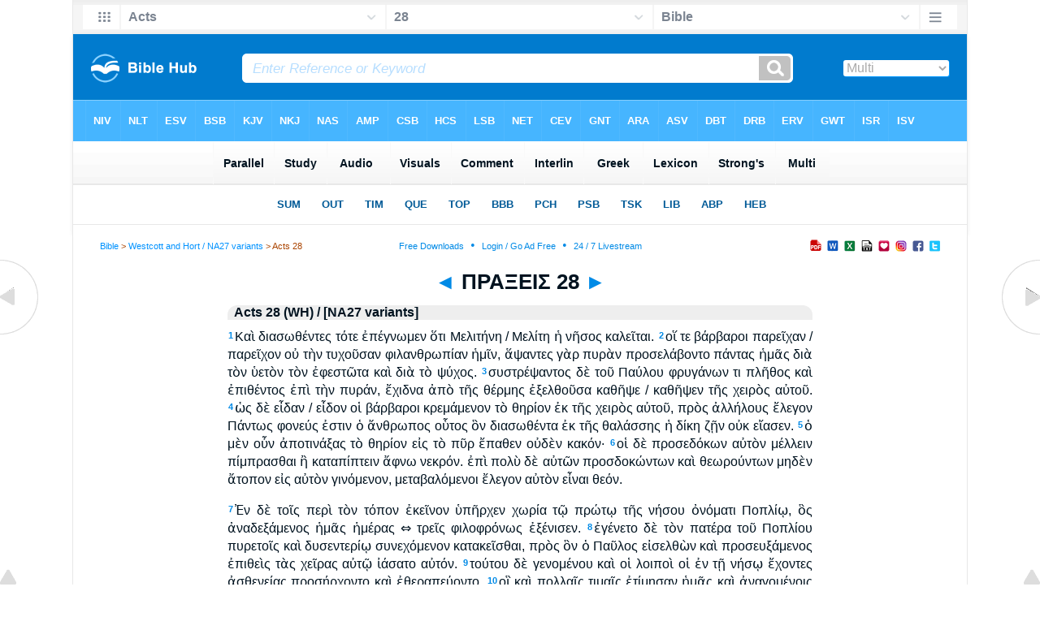

--- FILE ---
content_type: text/html
request_url: https://biblehub.com/whnac/acts/28.htm
body_size: 4881
content:

<!DOCTYPE html PUBLIC "-//W3C//DTD XHTML 1.0 Transitional//EN" "//www.w3.org/TR/xhtml1/DTD/xhtml1-transitional.dtd"><html xmlns="//www.w3.org/1999/xhtml"><head><meta http-equiv="Content-Type" content="text/html; charset=utf-8" /><meta name="viewport" content="width=device-width; initial-scale=1.0;"/><title>ΠΡΑΞΕΙΣ 28 Westcott and Hort / NA27 variants</title><link rel="canonical" href="https://biblehub.com/whvar/acts/28.htm" /><link href='//fonts.googleapis.com/css?family=Cardo&subset=greek-ext' rel='stylesheet' type='text/css'><link rel="stylesheet" href="/5001.css" type="text/css" media="Screen" /><link rel="stylesheet" href="../spec.css" type="text/css" media="Screen" /><link media="handheld, only screen and (max-width: 4800px), only screen and (max-device-width: 4800px)" href="/4801.css" type="text/css" rel="stylesheet" /><link media="handheld, only screen and (max-width: 1550px), only screen and (max-device-width: 1550px)" href="/1551.css" type="text/css" rel="stylesheet" /><link media="handheld, only screen and (max-width: 1250px), only screen and (max-device-width: 1250px)" href="/1251.css" type="text/css" rel="stylesheet" /><link media="handheld, only screen and (max-width: 1050px), only screen and (max-device-width: 1050px)" href="/1051.css" type="text/css" rel="stylesheet" /><link media="handheld, only screen and (max-width: 900px), only screen and (max-device-width: 900px)" href="/901.css" type="text/css" rel="stylesheet" /><link media="handheld, only screen and (max-width: 800px), only screen and (max-device-width: 800px)" href="/801.css" type="text/css" rel="stylesheet" /><link media="handheld, only screen and (max-width: 575px), only screen and (max-device-width: 575px)" href="/501.css" type="text/css" rel="stylesheet" /><link media="handheld, only screen and (max-height: 450px), only screen and (max-device-height: 450px)" href="/h451.css" type="text/css" rel="stylesheet" /><link rel="stylesheet" href="/print.css" type="text/css" media="Print" /><link rel="stylesheet" href="/5001.css" type="text/css" media="Screen" /><link rel="stylesheet" href="../spec.css" type="text/css" media="Screen" /><link media="handheld, only screen and (max-width: 4800px), only screen and (max-device-width: 4800px)" href="/4801.css" type="text/css" rel="stylesheet" /><link media="handheld, only screen and (max-width: 1550px), only screen and (max-device-width: 1550px)" href="/1551.css" type="text/css" rel="stylesheet" /><link media="handheld, only screen and (max-width: 1250px), only screen and (max-device-width: 1250px)" href="/1251.css" type="text/css" rel="stylesheet" /><link media="handheld, only screen and (max-width: 1050px), only screen and (max-device-width: 1050px)" href="/1051.css" type="text/css" rel="stylesheet" /><link media="handheld, only screen and (max-width: 900px), only screen and (max-device-width: 900px)" href="/901.css" type="text/css" rel="stylesheet" /><link media="handheld, only screen and (max-width: 800px), only screen and (max-device-width: 800px)" href="/801.css" type="text/css" rel="stylesheet" /><link media="handheld, only screen and (max-width: 575px), only screen and (max-device-width: 575px)" href="/501.css" type="text/css" rel="stylesheet" /><link media="handheld, only screen and (max-height: 450px), only screen and (max-device-height: 450px)" href="/h451.css" type="text/css" rel="stylesheet" /><link rel="stylesheet" href="/print.css" type="text/css" media="Print" /></head><body><div id="fx"><table width="100%" border="0" cellspacing="0" cellpadding="0" id="fx2"><tr><td><iframe width="100%" height="30" scrolling="no" src="../cmenus/acts/28.htm" align="left" frameborder="0"></iframe></td></tr></table></div><div id="blnk"></div><div align="center"><table width="100%" border="0" cellspacing="0" cellpadding="0" class="maintable"><tr><td><div id="fx5"><table width="100%" border="0" cellspacing="0" cellpadding="0" id="fx6"><tr><td><iframe width="100%" height="245" scrolling="no" src="//biblehu.com/bmgrkheb/acts/28-1.htm" frameborder="0"></iframe></td></tr></table></div></td></tr></table></div><div align="center"><table width="100%" border="0" cellspacing="0" cellpadding="0" class="maintable3"><tr><td><table width="100%" border="0" cellspacing="0" cellpadding="0" align="center" id="announce"><tr><td><div id="l1"><div id="breadcrumbs"><a href="/">Bible</a> > <a href="../">Westcott and Hort / NA27 variants</a> > Acts 28</div><div id="anc"><iframe src="/anc.htm" width="100%" height="27" scrolling="no" frameborder="0"></iframe></div><div id="anc2"><table width="100%" border="0" cellspacing="0" cellpadding="0" align="center"><tr><td><iframe src="/anc2.htm" width="100%" height="27" scrolling="no" frameborder="0"></iframe></td></tr></table></div></div></td></tr></table><div id="movebox2"><table border="0" align="center" cellpadding="0" cellspacing="0"><tr><td><div id="topheading"><a href="../acts/27.htm" title="Acts 27">&#9668;</a> ΠΡΑΞΕΙΣ 28 <a href="../romans/1.htm" title="Romans 1">&#9658;</a></div></td></tr></table></div><div align="center" class="maintable2"><table border="0" cellspacing="0" cellpadding="0" align="center"><tr><td><div id="leftbox"><div class="padleft"><div class="vheading">Acts 28 (WH) / [NA27 variants]</div><div class="chap"><span class="reftext"><a href="/texts/acts/28-1.htm"><b>1</b></a></span><span class="greek">Καὶ διασωθέντες τότε ἐπέγνωμεν ὅτι Μελιτήνη / Μελίτη ἡ νῆσος καλεῖται.</span>
<span class="reftext"><a href="/texts/acts/28-2.htm"><b>2</b></a></span><span class="greek">οἵ τε βάρβαροι παρεῖχαν / παρεῖχον οὐ τὴν τυχοῦσαν φιλανθρωπίαν ἡμῖν, ἅψαντες γὰρ πυρὰν προσελάβοντο πάντας ἡμᾶς διὰ τὸν ὑετὸν τὸν ἐφεστῶτα καὶ διὰ τὸ ψύχος.</span>
<span class="reftext"><a href="/texts/acts/28-3.htm"><b>3</b></a></span><span class="greek">συστρέψαντος δὲ τοῦ Παύλου φρυγάνων τι πλῆθος καὶ ἐπιθέντος ἐπὶ τὴν πυράν, ἔχιδνα ἀπὸ τῆς θέρμης ἐξελθοῦσα καθῆψε / καθῆψεν τῆς χειρὸς αὐτοῦ.</span>
<span class="reftext"><a href="/texts/acts/28-4.htm"><b>4</b></a></span><span class="greek">ὡς δὲ εἶδαν / εἶδον οἱ βάρβαροι κρεμάμενον τὸ θηρίον ἐκ τῆς χειρὸς αὐτοῦ, πρὸς ἀλλήλους ἔλεγον Πάντως φονεύς ἐστιν ὁ ἄνθρωπος οὗτος ὃν διασωθέντα ἐκ τῆς θαλάσσης ἡ δίκη ζῇν οὐκ εἴασεν.</span>
<span class="reftext"><a href="/texts/acts/28-5.htm"><b>5</b></a></span><span class="greek">ὁ μὲν οὖν ἀποτινάξας τὸ θηρίον εἰς τὸ πῦρ ἔπαθεν οὐδὲν κακόν·</span>
<span class="reftext"><a href="/texts/acts/28-6.htm"><b>6</b></a></span><span class="greek">οἱ δὲ προσεδόκων αὐτὸν μέλλειν πίμπρασθαι ἢ καταπίπτειν ἄφνω νεκρόν. ἐπὶ πολὺ δὲ αὐτῶν προσδοκώντων καὶ θεωρούντων μηδὲν ἄτοπον εἰς αὐτὸν γινόμενον, μεταβαλόμενοι ἔλεγον αὐτὸν εἶναι θεόν.</span><p>
<span class="reftext"><a href="/texts/acts/28-7.htm"><b>7</b></a></span><span class="greek">Ἐν δὲ τοῖς περὶ τὸν τόπον ἐκεῖνον ὑπῆρχεν χωρία τῷ πρώτῳ τῆς νήσου ὀνόματι Ποπλίῳ, ὃς ἀναδεξάμενος ἡμᾶς ἡμέρας ⇔ τρεῖς φιλοφρόνως ἐξένισεν.</span>
<span class="reftext"><a href="/texts/acts/28-8.htm"><b>8</b></a></span><span class="greek">ἐγένετο δὲ τὸν πατέρα τοῦ Ποπλίου πυρετοῖς καὶ δυσεντερίῳ συνεχόμενον κατακεῖσθαι, πρὸς ὃν ὁ Παῦλος εἰσελθὼν καὶ προσευξάμενος ἐπιθεὶς τὰς χεῖρας αὐτῷ ἰάσατο αὐτόν.</span>
<span class="reftext"><a href="/texts/acts/28-9.htm"><b>9</b></a></span><span class="greek">τούτου δὲ γενομένου καὶ οἱ λοιποὶ οἱ ἐν τῇ νήσῳ ἔχοντες ἀσθενείας προσήρχοντο καὶ ἐθεραπεύοντο,</span>
<span class="reftext"><a href="/texts/acts/28-10.htm"><b>10</b></a></span><span class="greek">οἳ καὶ πολλαῖς τιμαῖς ἐτίμησαν ἡμᾶς καὶ ἀναγομένοις ἐπέθεντο τὰ πρὸς τὰς χρείας.</span><p>
<span class="reftext"><a href="/texts/acts/28-11.htm"><b>11</b></a></span><span class="greek">Μετὰ δὲ τρεῖς μῆνας ἀνήχθημεν ἐν πλοίῳ παρακεχειμακότι ἐν τῇ νήσῳ Ἀλεξανδρινῷ, παρασήμῳ Διοσκούροις.</span>
<span class="reftext"><a href="/texts/acts/28-12.htm"><b>12</b></a></span><span class="greek">καὶ καταχθέντες εἰς Συρακούσας ἐπεμείναμεν ἡμέρας τρεῖς,</span>
<span class="reftext"><a href="/texts/acts/28-13.htm"><b>13</b></a></span><span class="greek">ὅθεν περιελόντες κατηντήσαμεν εἰς Ῥήγιον. καὶ μετὰ μίαν ἡμέραν ἐπιγενομένου νότου δευτεραῖοι ἤλθομεν εἰς Ποτιόλους,</span>
<span class="reftext"><a href="/texts/acts/28-14.htm"><b>14</b></a></span><span class="greek">οὗ εὑρόντες ἀδελφοὺς παρεκλήθημεν παρ' αὐτοῖς ἐπιμεῖναι ἡμέρας ἑπτά· καὶ οὕτως εἰς τὴν Ῥώμην ἤλθαμεν.</span>
<span class="reftext"><a href="/texts/acts/28-15.htm"><b>15</b></a></span><span class="greek">κἀκεῖθεν οἱ ἀδελφοὶ ἀκούσαντες τὰ περὶ ἡμῶν ἦλθαν εἰς ἀπάντησιν ἡμῖν ἄχρι Ἀππίου Φόρου καὶ Τριῶν Ταβερνῶν, οὓς ἰδὼν ὁ Παῦλος εὐχαριστήσας τῷ θεῷ ἔλαβε θάρσος.</span><p>
<span class="reftext"><a href="/texts/acts/28-16.htm"><b>16</b></a></span><span class="greek">Ὅτε δὲ εἰσήλθαμεν / εἰσήλθομεν εἰς Ῥώμην, ἐπετράπη τῷ Παύλῳ μένειν καθ' ἑαυτὸν σὺν τῷ φυλάσσοντι αὐτὸν στρατιώτῃ.</span><p>
<span class="reftext"><a href="/texts/acts/28-17.htm"><b>17</b></a></span><span class="greek">Ἐγένετο δὲ μετὰ ἡμέρας τρεῖς συνκαλέσασθαι αὐτὸν τοὺς ὄντας τῶν Ἰουδαίων πρώτους· συνελθόντων δὲ αὐτῶν ἔλεγεν πρὸς αὐτούς Ἐγώ, ἄνδρες ἀδελφοί, οὐδὲν ἐναντίον ποιήσας τῷ λαῷ ἢ τοῖς ἔθεσι τοῖς πατρῴοις δέσμιος ἐξ Ἰεροσολύμων παρεδόθην εἰς τὰς χεῖρας τῶν Ῥωμαίων,</span>
<span class="reftext"><a href="/texts/acts/28-18.htm"><b>18</b></a></span><span class="greek">οἵτινες ἀνακρίναντές με ἐβούλοντο ἀπολῦσαι διὰ τὸ μηδεμίαν αἰτίαν θανάτου ὑπάρχειν ἐν ἐμοί·</span>
<span class="reftext"><a href="/texts/acts/28-19.htm"><b>19</b></a></span><span class="greek">ἀντιλεγόντων δὲ τῶν Ἰουδαίων ἠναγκάσθην ἐπικαλέσασθαι Καίσαρα, οὐχ ὡς τοῦ ἔθνους μου ἔχων τι κατηγορεῖν.</span>
<span class="reftext"><a href="/texts/acts/28-20.htm"><b>20</b></a></span><span class="greek">διὰ ταύτην οὖν τὴν αἰτίαν παρεκάλεσα ὑμᾶς ἰδεῖν καὶ προσλαλῆσαι, εἵνεκεν / ἕνεκεν γὰρ τῆς ἐλπίδος τοῦ Ἰσραὴλ τὴν ἅλυσιν ταύτην περίκειμαι.</span>
<span class="reftext"><a href="/texts/acts/28-21.htm"><b>21</b></a></span><span class="greek">οἱ δὲ πρὸς αὐτὸν εἶπαν Ἡμεῖς οὔτε γράμματα περὶ σοῦ ἐδεξάμεθα ἀπὸ τῆς Ἰουδαίας, οὔτε παραγενόμενός τις τῶν ἀδελφῶν ἀπήγγειλεν ἢ ἐλάλησέν τι περὶ σοῦ πονηρόν.</span>
<span class="reftext"><a href="/texts/acts/28-22.htm"><b>22</b></a></span><span class="greek">ἀξιοῦμεν δὲ παρὰ σοῦ ἀκοῦσαι ἃ φρονεῖς, περὶ μὲν γὰρ τῆς αἱρέσεως ταύτης γνωστὸν ἡμῖν ἐστὶν ὅτι πανταχοῦ ἀντιλέγεται.</span><p>
<span class="reftext"><a href="/texts/acts/28-23.htm"><b>23</b></a></span><span class="greek">Ταξάμενοι δὲ αὐτῷ ἡμέραν ἦλθαν / ἦλθον πρὸς αὐτὸν εἰς τὴν ξενίαν πλείονες, οἷς ἐξετίθετο διαμαρτυρόμενος τὴν βασιλείαν τοῦ θεοῦ πείθων τε αὐτοὺς περὶ τοῦ Ἰησοῦ ἀπό τε τοῦ νόμου Μωυσέως καὶ τῶν προφητῶν ἀπὸ πρωὶ ἕως ἑσπέρας.</span>
<span class="reftext"><a href="/texts/acts/28-24.htm"><b>24</b></a></span><span class="greek">Καὶ οἱ μὲν ἐπείθοντο τοῖς λεγομένοις οἱ δὲ ἠπίστουν,</span>
<span class="reftext"><a href="/texts/acts/28-25.htm"><b>25</b></a></span><span class="greek">ἀσύμφωνοι δὲ ὄντες πρὸς ἀλλήλους ἀπελύοντο, εἰπόντος τοῦ Παύλου ῥῆμα ἓν ὅτι Καλῶς τὸ πνεῦμα τὸ ἅγιον ἐλάλησεν διὰ Ἠσαίου τοῦ προφήτου πρὸς τοὺς πατέρας ὑμῶν</span>
<span class="reftext"><a href="/texts/acts/28-26.htm"><b>26</b></a></span><span class="greek">λέγων Πορεύθητι πρὸς τὸν λαὸν τοῦτον καὶ εἰπόν Ἀκοῇ ἀκούσετε καὶ οὐ μὴ συνῆτε, καὶ βλέποντες βλέψετε καὶ οὐ μὴ ἴδητε·</span>
<span class="reftext"><a href="/texts/acts/28-27.htm"><b>27</b></a></span><span class="greek">ἐπαχύνθη γὰρ ἡ καρδία τοῦ λαοῦ τούτου, καὶ τοῖς ὠσὶν βαρέως ἤκουσαν, καὶ τοὺς ὀφθαλμοὺς αὐτῶν ἐκάμμυσαν· μή ͜ ποτε ἴδωσιν τοῖς ὀφθαλμοῖς καὶ τοῖς ὠσὶν ἀκούσωσιν καὶ τῇ καρδίᾳ συνῶσιν καὶ ἐπιστρέψωσιν, καὶ ἰάσομαι αὐτούς.</span>
<span class="reftext"><a href="/texts/acts/28-28.htm"><b>28</b></a></span><span class="greek">γνωστὸν οὖν ὑμῖν ⇔ ἔστω ὅτι τοῖς ἔθνεσιν ἀπεστάλη τοῦτο τὸ σωτήριον τοῦ θεοῦ· αὐτοὶ καὶ ἀκούσονται.</span><p>
<span class="reftext"><a href="/texts/acts/28-29.htm"><b>29</b></a></span><span class="greek"></span>
<span class="reftext"><a href="/texts/acts/28-30.htm"><b>30</b></a></span><span class="greek">Ἐνέμεινεν δὲ διετίαν ὅλην ἐν ἰδίῳ μισθώματι, καὶ ἀπεδέχετο πάντας τοὺς εἰσπορευομένους πρὸς αὐτόν,</span>
<span class="reftext"><a href="/texts/acts/28-31.htm"><b>31</b></a></span><span class="greek">κηρύσσων τὴν βασιλείαν τοῦ θεοῦ καὶ διδάσκων τὰ περὶ τοῦ κυρίου Ἰησοῦ Χριστοῦ μετὰ πάσης παρρησίας ἀκωλύτως.</span></div></div><div id="botbox"><div class="padbot"><div align="center">Brooke Foss Westcott and Fenton John Anthony Hort, <i>The New Testament in the Original Greek, vol. 1: Text; vol. 2: Introduction [and] Appendix</i> (Cambridge: Macmillan, 1881).<br><br>[Variants]: <i>Nestle-Aland Novum Testamentum Graece. 27th ed.</i> Stuttgart: (Deutsche Bibelgesellschaft, 1993).<span class="p"><br /><br /></span><a href="//biblehub.com">Bible Hub</a></div></div></div></div></td></tr></table></div><div id="left"><a href="../acts/27.htm" onmouseover='lft.src="/leftgif.png"' onmouseout='lft.src="/left.png"' title="Acts 27"><img src="/left.png" name="lft" border="0" alt="Acts 27" /></a></div><div id="right"><a href="../romans/1.htm" onmouseover='rght.src="/rightgif.png"' onmouseout='rght.src="/right.png"' title="Romans 1"><img src="/right.png" name="rght" border="0" alt="Romans 1" /></a></div><div id="botleft"><a href="#" onmouseover='botleft.src="/botleftgif.png"' onmouseout='botleft.src="/botleft.png"' title="Top of Page"><img src="/botleft.png" name="botleft" border="0" alt="Top of Page" /></a></div><div id="botright"><a href="#" onmouseover='botright.src="/botrightgif.png"' onmouseout='botright.src="/botright.png"' title="Top of Page"><img src="/botright.png" name="botright" border="0" alt="Top of Page" /></a></div><div id="rightbox"><div class="padright"><div id="pic"><iframe width="100%" height="860" scrolling="no" src="//biblescan.com/mp/acts/28-1.htm" frameborder="0"></iframe></div></div></div><div id="rightbox4"><div class="padright2"><div id="spons1"><table width="100%" border="0" cellspacing="0" cellpadding="0"><tr><td class="sp1"><iframe width="122" height="860" scrolling="no" src="../sidemenu.htm" frameborder="0"></iframe></td></tr></table></div></div></div><div id="bot"><iframe width="100%" height="1500" scrolling="no" src="/botmenubhchap.htm" frameborder="0"></iframe></div></td></tr></table></body></html>

--- FILE ---
content_type: text/html
request_url: https://biblehub.com/whnac/cmenus/acts/28.htm
body_size: 1242
content:
<!DOCTYPE html PUBLIC "-//W3C//DTD XHTML 1.0 Transitional//EN" "http://www.w3.org/TR/xhtml1/DTD/xhtml1-transitional.dtd"><html xmlns="http://www.w3.org/1999/xhtml"><head><meta http-equiv="Content-Type" content="text/html; charset=utf-8" /><meta name="viewport" content="width=device-width; initial-scale=1.0; maximum-scale=1.0; user-scalable=0;"/><title>Acts 28 Menus</title><link rel="stylesheet" href="/c33.css" type="text/css" media="Screen" /><script language="JavaScript">
<!--
function MM_jumpMenu(targ,selObj,restore){ //v3.0
  eval(targ+".location='"+selObj.options[selObj.selectedIndex].value+"'"); if (restore) selObj.selectedIndex=0; }
//-->
</script></head><BODY onLoad="document.select2.reset();"><table width="100%" border="0" cellspacing="0" cellpadding="0"><tr><td><td class="mwid"><table width="100%" border="0" cellspacing="0" cellpadding="0"><tr><td class="ic"><a href="../acts.htm" class="ic" title="Verse Chooser" target="_top"><img src="/grid2.png" height="28px" width="45px" border="0"></a></td><td class="tb1"><select name="select1" class="drop" onChange="MM_jumpMenu('top',this,0)"><option value="../../matthew/1.htm">Matthew</option><option value="../../mark/1.htm">Mark</option><option value="../../luke/1.htm">Luke</option><option value="../../john/1.htm">John</option><option value="../../acts/28.htm" selected>Acts</option><option value="../../romans/1.htm">Romans</option><option value="../../1_corinthians/1.htm">1 Corinthians</option><option value="../../2_corinthians/1.htm">2 Corinthians</option><option value="../../galatians/1.htm">Galatians</option><option value="../../ephesians/1.htm">Ephesians</option><option value="../../philippians/1.htm">Philippians</option><option value="../../colossians/1.htm">Colossians</option><option value="../../1_thessalonians/1.htm">1 Thessalonians</option><option value="../../2_thessalonians/1.htm">2 Thessalonians</option><option value="../../1_timothy/1.htm">1 Timothy</option><option value="../../2_timothy/1.htm">2 Timothy</option><option value="../../titus/1.htm">Titus</option><option value="../../philemon/1.htm">Philemon</option><option value="../../hebrews/1.htm">Hebrews</option><option value="../../james/1.htm">James</option><option value="../../1_peter/1.htm">1 Peter</option><option value="../../2_peter/1.htm">2 Peter</option><option value="../../1_john/1.htm">1 John</option><option value="../../2_john/1.htm">2 John</option><option value="../../3_john/1.htm">3 John</option><option value="../../jude/1.htm">Jude</option><option value="../../revelation/1.htm">Revelation</option></select></td><td class="tb2"><select name="select2" class="drop2" onChange="MM_jumpMenu('top',this,0)"><option value="../../acts/1.htm">Acts 1</option><option value="../../acts/2.htm">Acts 2</option><option value="../../acts/3.htm">Acts 3</option><option value="../../acts/4.htm">Acts 4</option><option value="../../acts/5.htm">Acts 5</option><option value="../../acts/6.htm">Acts 6</option><option value="../../acts/7.htm">Acts 7</option><option value="../../acts/8.htm">Acts 8</option><option value="../../acts/9.htm">Acts 9</option><option value="../../acts/10.htm">Acts 10</option><option value="../../acts/11.htm">Acts 11</option><option value="../../acts/12.htm">Acts 12</option><option value="../../acts/13.htm">Acts 13</option><option value="../../acts/14.htm">Acts 14</option><option value="../../acts/15.htm">Acts 15</option><option value="../../acts/16.htm">Acts 16</option><option value="../../acts/17.htm">Acts 17</option><option value="../../acts/18.htm">Acts 18</option><option value="../../acts/19.htm">Acts 19</option><option value="../../acts/20.htm">Acts 20</option><option value="../../acts/21.htm">Acts 21</option><option value="../../acts/22.htm">Acts 22</option><option value="../../acts/23.htm">Acts 23</option><option value="../../acts/24.htm">Acts 24</option><option value="../../acts/25.htm">Acts 25</option><option value="../../acts/26.htm">Acts 26</option><option value="../../acts/27.htm">Acts 27</option><option value="../../acts/28.htm" selected>28</option></select></td><td class="tb3"><iframe src="/b/acts/28-1.htm" width="100%" height="30" scrolling=no frameborder="0" cellpadding=0></iframe></td><td class="ic"><a href="/bibles/acts/28-1.htm" class="ic" title="Version Chooser" target="_top"><img src="/hb2.png" height="28px" width="45px" border="0"></a></td></tr><tr><td height="1"><img src="/clr.gif" height="1" width="20"></td><td height="1"><img src="/clr.gif" height="1" width="70"></td><td height="1"><img src="/clr.gif" height="1" width="70"></td><td height="1"><img src="/clr.gif" height="1" width="70"></td><td height="1"><img src="/clr.gif" height="1" width="20"></td></tr></table></body></td><td></td></tr></table></html>

--- FILE ---
content_type: text/html
request_url: https://biblehu.com/bmgrkheb/acts/28-1.htm
body_size: 566
content:
<html><head><title>Acts 28:1 Menu</title><script type="text/javascript">
if (screen.width < 801) {window.location = "//biblemenus.com/topmenugrkheb/27901.htm";}
</script><style type="text/css">body {background-color: #F0F9FF; margin-left: 0px; margin-top: 0px; border-top: 0px; margin-right: 0px; margin-bottom: 0px;}</style><table width="100%" border="0" cellspacing="0" cellpadding="0" align="center"><tr><td><iframe src="//biblemenus.com/topmaingrkheb/27901.htm" width="100%" height="245" scrolling="no" frameborder="0"></iframe></td></tr></table></body></html>

--- FILE ---
content_type: text/html
request_url: https://biblescan.com/mp/acts/28-1.htm
body_size: 1382
content:
<html><head><title>Bible Verse Illustrations for Acts 28:1</title><meta http-equiv="Content-Type" content="text/html; charset=iso-8859-1"></head><link rel="stylesheet" type="text/css" href="/stylesidepanel2.css"><body vlink="#0092F2" alink="#0092F2"><style>A:link {text-decoration:underline; color:#0092F2; } A:visited {text-decoration:underline; color:#0092F2; } A:hover {text-decoration:underline; color:99D6FF}</style><div align="center"><span class="leftslide"><a href="//bibleatlas.org/malta.htm" target="_top"><img src="/thumbatlas/malta.jpg" title="Atlas with Encyclopedia" width="120" height="120" border="1"><br>Malta</a><br><br><a href="//bibleatlas.org/regional/malta.htm" target="_top"><img src="/thumbregions/malta.jpg" title="Regional View" width="120" height="120" border="1"><br>Malta and Region</a><br><br><a href="//bibleencyclopedia.com/goodsalt/Acts_28_Paul_and_the_Viper.htm" target="_top"><img src="/gsmedium/stdas0342.jpg" title="Illustration and Scripture" width="120" border="1"><br>Paul and the Viper</a><br><br><a href="//bibleencyclopedia.com/pictures/Acts_28_Paul_with_snake.htm" target="_top"><img src="/thumbpictures/Paul_w_Snake_1178.jpg" title="Illustration and Scripture" width="120" border="1"><br>Paul with snake </a><br /><iframe src="/biblehubnet.htm" width="122" height="820" scrolling="no" frameborder="0"></iframe></span></div></body></html>

--- FILE ---
content_type: text/html
request_url: https://biblehub.com/whnac/sidemenu.htm
body_size: 1086
content:
<html><head><meta http-equiv="Content-Type" content="text/html; charset=utf-8"><title>Book Menu Page</title>
<style type="text/css">
<!--
.style1 {font-family: Arial, Helvetica, sans-serif; font-size:12px; font-weight: 700; line-height:20px}
.style4 {font-size: 14px; line-height: 15px; font-family: Arial, Helvetica, sans-serif;}
body {
	background-color: #e8f5ff;
}
-->
</style>
</head><BODY STYLE="margin-top:0px; margin-right:0px; margin-left:0px; margin-bottom:0px;" leftmargin="0" topmargin="0" marginwidth="0" marginheight="0">

  <style>
A:link {text-decoration:none; color:0092f2; } A:visited {text-decoration:none; color:#0092f2; } A:hover {text-decoration:none; color:BBE0FF}
</style>
<table width="120" border="0" cellpadding="1" cellspacing="0" bordercolor="#0099FF" align="center">
  <tr>
    <td height="110" bgcolor="#0099FF"><table width="100%" border="0" cellspacing="0" cellpadding="5">
      <tr>
        <td valign="top" bordercolor="0" bgcolor="#F4FCFF"><div align="left">
          <p align="center" class="reftext"><a href="/addfonts.htm" target="_top"><span class="style9"><br>
            Greek and<br>

            Hebrew Fonts<br>
            <img src="/fonts2.gif" width="81" height="51" border="0"><br>
            </span></a><br>
          </p>

        
        </div></td>
      </tr>
    </table></td></tr></table>
<br>
<table width="100%" border="0" cellpadding="1" cellspacing="0" bgcolor="#0099FF">
  <tr>
    <td><table width="100%" border="0" cellspacing="0" cellpadding="7">
      <tr>
        <td bgcolor="#F4FCFF"><span class="style1">
        
        
<a href="matthew/1.htm" target="_top" title="Matthew">Matthew</a><br>
<a href="mark/1.htm" target="_top" title="Mark">Mark</a><br>
<a href="luke/1.htm" target="_top" title="Luke">Luke</a><br>
<a href="john/1.htm" target="_top" title="John">John</a><br>
<a href="acts/1.htm" target="_top" title="Acts">Acts</a><br>
<a href="romans/1.htm" target="_top" title="Romans">Romans</a><br>
<a href="1_corinthians/1.htm" target="_top" title="1 Corinthians">1 Corinthians</a><br>
<a href="2_corinthians/1.htm" target="_top" title="2 Corinthians">2 Corinthians</a><br>
<a href="galatians/1.htm" target="_top" title="Galatians">Galatians</a><br>
<a href="ephesians/1.htm" target="_top" title="Ephesians">Ephesians</a><br>
<a href="philippians/1.htm" target="_top" title="Philippians">Philippians</a><br>
<a href="colossians/1.htm" target="_top" title="Colossians">Colossians</a><br>
<a href="1_thessalonians/1.htm" target="_top" title="1 Thessalonians">1 Thessalonians</a><br>
<a href="2_thessalonians/1.htm" target="_top" title="2 Thessalonians">2 Thessalonians</a><br>
<a href="1_timothy/1.htm" target="_top" title="1 Timothy">1 Timothy</a><br>
<a href="2_timothy/1.htm" target="_top" title="2 Timothy">2 Timothy</a><br>
<a href="titus/1.htm" target="_top" title="Titus">Titus</a><br>
<a href="philemon/1.htm" target="_top" title="Philemon">Philemon</a><br>
<a href="hebrews/1.htm" target="_top" title="Hebrews">Hebrews</a><br>
<a href="james/1.htm" target="_top" title="James">James</a><br>
<a href="1_peter/1.htm" target="_top" title="1 Peter">1 Peter</a><br>
<a href="2_peter/1.htm" target="_top" title="2 Peter">2 Peter</a><br>
<a href="1_john/1.htm" target="_top" title="1 John">1 John</a><br>
<a href="2_john/1.htm" target="_top" title="2 John">2 John</a><br>
<a href="3_john/1.htm" target="_top" title="3 John">3 John</a><br>
<a href="jude/1.htm" target="_top" title="Jude">Jude</a><br>
<a href="revelation/1.htm" target="_top" title="Revelation">Revelation</a><br>


    </span>
</td>
      </tr>
    </table></td>
  </tr>
</table>
<p>      
    
  
</p>
</body></html>


--- FILE ---
content_type: text/html
request_url: https://biblehub.com/b/acts/28-1.htm
body_size: 2425
content:
<!DOCTYPE html PUBLIC "-//W3C//DTD XHTML 1.0 Transitional//EN" "http://www.w3.org/TR/xhtml1/DTD/xhtml1-transitional.dtd"><html xmlns="http://www.w3.org/1999/xhtml"><head><meta http-equiv="Content-Type" content="text/html; charset=utf-8" /><meta name="viewport" content="width=device-width; initial-scale=1.0; maximum-scale=1.0; user-scalable=0;"/><title>Acts 28:1 Menus</title><link rel="stylesheet" href="/c33.css" type="text/css" media="Screen" /> <script language="JavaScript">
<!--
function MM_jumpMenu(targ,selObj,restore){ //v3.0
  eval(targ+".location='"+selObj.options[selObj.selectedIndex].value+"'"); if (restore) selObj.selectedIndex=0; }
//-->
</script></head><BODY onLoad="document.select2.reset();"><table width="100%" border="0" cellspacing="0" cellpadding="0"><tr><td class="tb4"><select name="select3" class="drop4" onChange="MM_jumpMenu('top',this,0)"><option value="/acts/28-1.htm" selected>Bible</option><option value="/acts/28-1.htm">Bible Hub Parallel</option><option value="/brb/acts/28.htm">Reader's Bible</option><option value="/crossref/acts/28-1.htm">Cross References</option><option value="/tsk/acts/28-1.htm">TSK</option><option value="/acts/28-1.htm"> </option><option value="/acts/28-1.htm" class="hs">Quick Links</option><option value="/niv/acts/28.htm">New International Version</option><option value="/nlt/acts/28.htm">New Living Translation</option><option value="/esv/acts/28.htm">English Standard Version</option><option value="/nkjv/acts/28.htm">New King James Version</option><option value="/bsb-strongs/acts/28.htm">Strong's BSB</option><option value="/ylts/acts/28.htm">Strong's YLT</option><option value="/nas/acts/28.htm">Strong's NASB</option><option value="/kjvs/acts/28.htm">Strong's KJV</option><option value="/hcsb/acts/28.htm">Strong's HCSB</option><option value="/acts/28-1.htm"> </option><option value="/acts/28-1.htm" class="hs">Alphabetical Listings</option><option value="/afv/acts/28.htm">A Faithful Version</option><option value="/akjv/acts/28.htm">American King James</option><option value="/asv/acts/28.htm">American Standard Version</option><option value="/aramaic-plain-english/acts/28.htm">Aramaic Plain English</option><option value="/blb/acts/28.htm">Berean Literal Bible</option><option value="/brb/acts/28.htm">Berean Reader's Bible</option><option value="/bsb/acts/28.htm">Berean Study Bible</option><option value="/blb/acts/28.htm">Berean Literal Bible</option><option value="/csb/acts/28.htm">Christian Standard Bible</option><option value="/cev/acts/28.htm">Contemporary English Version</option><option value="/dbt/acts/28.htm">Darby Bible Translation</option><option value="/drb/acts/28.htm">Douay-Rheims Bible</option><option value="/erv/acts/28.htm">English Revised Version</option><option value="/esv/acts/28.htm">English Standard Version</option><option value="/gwt/acts/28.htm">God's Word Translation</option><option value="/gnt/acts/28.htm">Good News Translation</option><option value="/hcsb/acts/28.htm">Holman Christian Standard</option><option value="/isr/acts/28.htm">Inst. for Scripture Research</option><option value="/isv/acts/28.htm">International Standard Version</option><option value="/jub/acts/28.htm">Jubilee Bible 2000</option><option value="/kjv/acts/28.htm">King James Bible</option><option value="/kj2000/acts/28.htm">King James 2000 Bible</option><option value="/kjver/acts/28.htm">KJV Easy Read</option><option value="/purple/acts/28.htm">KJV Purple Letter Edition</option><option value="/let/acts/28.htm">Literal Emphasis Translation</option><option value="/lsv/acts/28.htm">Literal Standard Version</option><option value="/msb/acts/28.htm">Majority Standard Bible</option><option value="/net/acts/28.htm">NET Bible</option><option value="/nasb/acts/28.htm">New American Standard</option><option value="/nheb/acts/28.htm">New Heart English Bible</option><option value="/niv/acts/28.htm">New International Version</option><option value="/nkjv/acts/28.htm">New King James Version</option><option value="/nlt/acts/28.htm">New Living Translation</option><option value="/ojb/acts/28.htm">Orthodox Jewish Bible</option><option value="/rfp/acts/28.htm">Reader-Friendly Purple</option><option value="/tnt/acts/28.htm">Tyndale New Testament</option><option value="/wbt/acts/28.htm">Webster's Bible Translation</option><option value="/wey/acts/28.htm">Weymouth New Testament</option><option value="/web/acts/28.htm">World English Bible</option><option value="/wycliffe/acts/28.htm">Wycliffe Bible</option><option value="/ylt/acts/28.htm">Young's Literal Translation</option><option value="/acts/28-1.htm"> </option><option value="/commentaries/acts/28-1.htm" class="hs">Commentaries</option><option value="/commentaries/barnes/acts/28.htm">Barnes' Notes</option><option value="/commentaries/bengel/acts/28.htm">Bengel's Gnomon</option><option value="/commentaries/benson/acts/28.htm">Benson Commentary</option><option value="/commentaries/illustrator/acts/28.htm">Biblical Illustrator</option><option value="/commentaries/calvin/acts/28.htm">Calvin's Commentaries</option><option value="/commentaries/cambridge/acts/28.htm">Cambridge Bible</option><option value="/commentaries/chrysostom/acts/28.htm">Chrysostom Homilies</option><option value="/commentaries/clarke/acts/28.htm">Clarke's Commentary</option><option value="/commentaries/darby/acts/28.htm">Darby's Bible Synopsis</option><option value="/commentaries/expositors/acts/28.htm">Expositor's Bible</option><option value="/commentaries/edt/acts/28.htm">Expositor's Dictionary</option><option value="/commentaries/ellicott/acts/28.htm">Ellicott's Commentary</option><option value="/commentaries/egt/acts/28.htm">Expositor's Greek</option><option value="/commentaries/gsb/acts/28.htm">Geneva Study Bible</option><option value="/commentaries/gill/acts/28.htm">Gill's Bible Exposition</option><option value="/commentaries/gray/acts/28.htm">Gray's Concise</option><option value="/commentaries/hastings/acts/26-9.htm">Hastings Great Texts</option><option value="/commentaries/icc/acts/28.htm">ICC NT Commentary</option><option value="/commentaries/jfb/acts/28.htm">Jamieson-Fausset-Brown</option><option value="/commentaries/kelly/acts/28.htm">Kelly Commentary</option><option value="/commentaries/king-en/acts/28.htm">Kingcomments Bible Studies</option><option value="/commentaries/kjt/acts/28.htm">KJV Translator's Notes</option><option value="/commentaries/lange/acts/28.htm">Lange Commentary</option><option value="/commentaries/maclaren/acts/28.htm">MacLaren Expositions</option><option value="/commentaries/mhc/acts/28.htm">Matthew Henry Concise</option><option value="/commentaries/mhcw/acts/28.htm">Matthew Henry Full</option><option value="/commentaries/poole/acts/28.htm">Matthew Poole</option><option value="/commentaries/meyer/acts/28.htm">Meyer Commentary</option><option value="/commentaries/pnt/acts/28.htm">People's New Testament</option><option value="/commentaries/pulpit/acts/28.htm">Pulpit Commentary</option><option value="/commentaries/homiletics/acts/28.htm">Pulpit Homiletics</option><option value="/commentaries/sermon/acts/28.htm">Sermon Bible</option><option value="/commentaries/sco/acts/28.htm">Scofield Reference Notes</option><option value="/commentaries/ttb/acts/28.htm">Through The Bible</option><option value="/commentaries/vws/acts/28.htm">Vincent's Word Studies</option><option value="/commentaries/wes/acts/28.htm">Wesley's Notes</option><option value="/text/acts/28-1.htm"> </option><option value="/text/acts/28-1.htm" class="hs">Greek</option><option value="http://apostolic.interlinearbible.org/acts/28.htm">Apostolic Bible Polyglot</option><option value="/bgb/acts/28.htm">Berean Greek Bible</option><option value="/bib/acts/28.htm">Berean Interlinear Bible</option><option value="/bz05/acts/28.htm">Byzantine / Majority Text</option><option value="http://goc.biblos.com/acts/28.htm">Greek Orthodox NT</option><option value="http://interlinearbible.org/acts/28.htm">Interlinear Chapters</option><option value="http://interlinearbible.org/acts/28-1.htm">Interlinear Verses</option><option value="http://biblelexicon.org/acts/28-1.htm">Lexicon</option><option value="/nestle/acts/28.htm">Nestle 1904 GNT</option><option value="/texts/acts/28-1.htm">Parallel Texts</option><option value="/sbl/acts/28.htm">SBL GNT</option><option value="http://study.interlinearbible.org/acts/28.htm">Study Bible</option><option value="/text/acts/28-1.htm">Text Analysis</option><option value="http://tr.biblos.com/acts/28.htm">Textus Receptus</option><option value="http://t8s.biblos.com/acts/28.htm">Tischendorf</option><option value="http://whdc.biblos.com/acts/28.htm">Westcott and Hort</option><option value="http://whnac.biblos.com/acts/28.htm">WH with NA Variants</option><option value="http://greekheb-strongs.scripturetext.com/acts/28.htm">Word Studies</option><option value="/text/genesis/1-1.htm"> </option><option value="/text/genesis/1-1.htm" class="hs">Hebrew</option><option value="/text/genesis/1-1.htm">Jump to OT Hebrew</option><option value="/texts/genesis/1-1.htm">Parallel Texts</option><option value="/acts/28-1.htm"> </option><option value="/acts/28-1.htm" class="hs">Study Tools</option><option value="/questions/acts/28.htm">Bible Study Questions</option><option value="/chaptersummaries/acts/28.htm">Chapter Summaries</option><option value="/chain/acts/28-1.htm">Chain Links</option><option value="http://childrensbibleonline.com/acts/28.htm">Children's Bible</option><option value="http://bibletimeline.info/acts/28.htm">Chronological Bible</option><option value="http://christianbookshelf.org/acts/28-1.htm">Library</option><option value="/multi/acts/28-1.htm">Multiple Languages</option><option value="/parallel/acts/28.htm">Parallel Chapters</option><option value="/p/niv/esv/acts/28.shtml">Parallel Bible</option><option value="http://parallelgospels.org">Parallel Gospels</option><option value="http://biblesummary.org/acts/28.htm">Summary</option><option value="http://bibletimeline.info/acts/28.htm">Timeline</option><option value="/multi/acts/28-1.htm"> </option><option value="/multi/acts/28-1.htm">Multilingual</option></select></td></tr><tr><td height="1"><img src="/clr.gif" height="1" width="70"></td></tr></table></body></html>

--- FILE ---
content_type: text/html
request_url: https://biblemenus.com/ch8/acts/28.htm
body_size: 1340
content:
<html><head><meta http-equiv="Content-Type" content="text/html; charset=utf-8"><title>Acts 28 Chapter Menu</title><style type="text/css">body {background-color: #5ebeff; background-image: url(/bkchap8a.gif); FONT-FAMILY: Gill Sans, Gill Sans MT, Myriad Pro, DejaVu Sans Condensed, Helvetica, Arial, sans-serif; margin-left: 15px; margin-top: 0px; border-top: 0px; margin-right: 12px; margin-bottom: 0px;}.hovermenu ul{font: bold 13px arial; padding-left: 0; margin-left: 0; margin-top: 0; line-height: 24px;}.hovermenu ul li{list-style: none; display: inline;}.hovermenu ul li a{padding-top: 13px; padding-bottom:13px; padding-left:0.8em; padding-right:0.8em; text-decoration: none; float: left; color: #ffffff; background-color: #dddddd; background-image: url(/lgmenubh8a.gif); border: 0px;}.hovermenu ul li a:hover{background-color: #0072d9; color: #ffffff; background-image: url(/lgmenubh4a.gif);}body .hovermenu ul li a:active{ /* Apply mousedown effect only to NON IE browsers */border-style: inset;}</style></head><table border="0" align="center" cellpadding="0" cellspacing="0"><tr><td align="center"><table width="100%" border="0" cellspacing="0" cellpadding="0"><tr><td class="hovermenu"><ul><li><a href="http://biblehub.com/niv/acts/28.htm" title="New International Version" target="_top">NIV</a></li><li><a href="http://biblehub.com/nlt/acts/28.htm" title="New Living Translation" target="_top">NLT</a></li><li><a href="http://biblehub.com/esv/acts/28.htm" title="English Standard Version" target="_top">ESV</a></li><li><a href="http://biblehub.com/bsb/acts/28.htm" title="Berean Standard Bible" target="_top">BSB</a></li><li><a href="http://biblehub.com/kjv/acts/28.htm" title="King James Bible" target="_top">KJV</a></li><li><a href="http://biblehub.com/nkjv/acts/28.htm" title="New King James Version" target="_top">NKJ</a></li><li><a href="http://biblehub.com/nasb_/acts/28.htm" title="New American Standard Bible" target="_top">NAS</a></li><li><a href="http://biblehub.com/amp/acts/28.htm" title="Amplified Bible" target="_top">AMP</a></li><li><a href="http://biblehub.com/csb/acts/28.htm" title="Christian Standard Bible" target="_top">CSB</a></li><li><a href="http://biblehub.com/hcsb/acts/28.htm" title="Holman Christian Standard Bible + Strong's Numbers" target="_top">HCS</a></li><li><a href="http://biblehub.com/lsb/acts/28.htm" title="Legacy Standard Bible" target="_top">LSB</a></li><li><a href="http://biblehub.com/net/acts/28.htm" title="NET Bible" target="_top">NET</a></li><li><a href="http://biblehub.com/cev/acts/28.htm" title="Contemporary English Version" target="_top">CEV</a></li><li><a href="http://biblehub.com/gnt/acts/28.htm" title="Good News Translation" target="_top">GNT</a></li><li><a href="http://biblehub.com/aramaic-plain-english/acts/28.htm" title="Aramaic Bible Translated" target="_top">ARA</a></li><li><a href="http://biblehub.com/asv/acts/28.htm" title="American Standard Version" target="_top">ASV</a></li><li><a href="http://biblehub.com/dbt/acts/28.htm" title="Darby Bible Translation" target="_top">DBT</a></li><li><a href="http://biblehub.com/drb/acts/28.htm" title="Douay-Rheims Bible" target="_top">DRB</a></li><li><a href="http://biblehub.com/erv/acts/28.htm" title="English Revised Version" target="_top">ERV</a></li><li><a href="http://biblehub.com/gwt/acts/28.htm" title="God's Word Translation" target="_top">GWT</a></li><li><a href="http://biblehub.com/isr/acts/28.htm" title="The Scriptures (ISR 1998)" target="_top">ISR</a></li><li><a href="http://biblehub.com/isv/acts/28.htm" title="International Standard Version" target="_top">ISV</a><a href="http://biblehub.com/purple/acts/28.htm" title="King James Version: Purple Letter Edition" target="_top">KJP</a><a href="http://biblehub.com/rfp/acts/28.htm" title="Reader Friendly Bible: Purple Letter Edition" target="_top">RFP</a></li><li><a href="http://biblehub.com/nheb/acts/28.htm" title="New Heart English Bible" target="_top">NHE</a></li><li><a href="http://biblehub.com/ojb/acts/28.htm" title="Orthodox Jewish Bible" target="_top">OJB</a></li><li><a href="http://biblehub.com/web/acts/28.htm" title="World English Bible" target="_top">WEB</a></li><li><a href="http://biblehub.com/wbt/acts/28.htm" title="Webster's Bible Translation" target="_top">WBT</a></li><li><a href="http://biblehub.com/wycliffe/acts/28.htm" title="Wycliffe Bible" target="_top">WYC</a></li><li><a href="http://biblehub.com/ylt/acts/28.htm" title="Young's Literal Translation" target="_top">YLT</a></li><li><a href="http://biblehub.com/tnt/acts/28.htm" title="Tyndale New Testament" target="_top">TNT</a></li><li><a href="http://biblehub.com/wey/acts/28.htm" title="Weymouth New Testament" target="_top">WEY</a></li><li><a href="http://biblehub.com/kj2000/acts/28.htm" title="King James 2000" target="_top">KJ2</a><a href="http://biblehub.com/akjv/acts/28.htm" title="American King James Version" target="_top">AKJ</a></li><li><a href="http://biblehub.com/nas/acts/28.htm" title="New American Standard Bible + Strong's Numbers" target="_top">NAS</a></li></ul></td></tr></table></td></tr></table></body></html>

--- FILE ---
content_type: text/html
request_url: https://biblemenus.com/verseframemain7/acts/28-1.htm
body_size: 923
content:
<html><head><title>Acts 28:1 Menu</title><style type="text/css">body {background-color: #eeeeee; background-image: url(/bk21a.gif); FONT-FAMILY: Gill Sans, Gill Sans MT, Myriad Pro, DejaVu Sans Condensed, Helvetica, Arial, sans-serif; margin-left: 15px; margin-top: 0px; border-top: 0px; margin-right: 12px; margin-bottom: 0px;}.hovermenu ul{font: bold 14px arial; padding-left: 0; margin-left: 0; margin-top: 0; line-height: 24px;}.hovermenu ul li{list-style: none; display: inline;}.hovermenu ul li a{padding-top: 14px; padding-bottom:14px; padding-left:0.9em; padding-right:0.9em; text-decoration: none; float: left; color: #001320; background-color: #ffffff; background-image: url(/lgmenubh20a.gif); border: 0px;}.hovermenu ul li a:hover{background-color: #d5eeff; color: #001320; background-image: url(/lgmenubh21a.gif);}body .hovermenu ul li a:active{ /* Apply mousedown effect only to NON IE browsers */border-style: inset;}</style></head><body><table width="100%" border="0" cellspacing="0" cellpadding="0"><tr align="center"><td class="hovermenu" align="center"><table border="0" cellspacing="0" cellpadding="0"><tr align="center"><td class="hovermenu" align="center"><ul><li><a href="http://biblehub.com/acts/28-1.htm" target="_top" title="Parallel Translations, Cross References, Commentary, Lexicon" border="0">Parallel</a></li><li><a href="http://biblehub.com/study/acts/28-1.htm" target="_top" title="Study Bible, Sermons, and Topics" border="0">Study</a></li><li><a href="http://biblehub.com/audio/acts/28-1.htm" target="_top" title="Audio Bibles" border="0"> &nbsp;Audio &nbsp; </a></li><li><a href="http://biblehub.com/visuals/acts/28-1.htm" target="_top" title="Pictures, Artwork, and Maps" border="0"> Visuals </a></li><li><a href="http://biblehub.com/commentaries/acts/28-1.htm" target="_top" title="Parallel Commentaries" border="0">Comment</a></li><li><a href="http://biblehub.com/interlinear/acts/28-1.htm" target="_top" title="English - Greek / Hebrew Interlinear" border="0"> Interlin </a></li><li><a href="http://biblehub.com/text/acts/28-1.htm" target="_top" title="Greek Text Analysis" border="0"> &nbsp;Greek&nbsp; </a></li><li><a href="http://biblehub.com/lexicon/acts/28-1.htm" target="_top" title="Lexicon" border="0">Lexicon</a></li><li><a href="http://biblehub.com/strongs/acts/28-1.htm" target="_top" title="Strong's Lexicon, BSB, YLT, HCSB, NASB, KJV" border="0"> Strong's </a></li><li><a href="http://biblehub.com/multi/acts/28-1.htm" target="_top" title="Multilingual Translations" border="0"> &nbsp;Multi&nbsp; </a></li></ul></td></tr></table></td></tr></table></body></html>

--- FILE ---
content_type: text/html
request_url: https://biblemenus.com/uk7/acts/28-1.htm
body_size: 1074
content:
<!DOCTYPE html PUBLIC "-//W3C//DTD XHTML 1.0 Transitional//EN" "http://www.w3.org/TR/xhtml1/DTD/xhtml1-transitional.dtd"><html xmlns="http://www.w3.org/1999/xhtml"><head><title>Acts 28:1 Menu</title><style type="text/css">body {background-color: #ffffff; background-image: url(/bkchap8w.gif); FONT-FAMILY: Gill Sans, Gill Sans MT, Myriad Pro, DejaVu Sans Condensed, Helvetica, Arial, sans-serif; margin-left: 15px; margin-top: 0px; border-top: 0px; margin-right: 12px; margin-bottom: 0px;}.hovermenu ul{font: bold 13px arial; padding-left: 0; margin-left: 0; margin-top: 0; line-height: 24px;}.hovermenu ul li{list-style: none; display: inline;}.hovermenu ul li a{padding-top: 12px; padding-bottom:13px; padding-left:1.0em; padding-right:1.0em; text-decoration: none; float: left; color: #005a97; background-color: #ffffff; background-image: url(/lgmenubh8w.gif); border: 0px;}.hovermenu ul li a:hover{background-color: #0066aa; color: #ffffff; background-image: url(/lgmenubh4w.gif);}body .hovermenu ul li a:active{ /* Apply mousedown effect only to NON IE browsers */border-style: inset;}</style></head><body><table width="100%" border="0" cellspacing="0" cellpadding="0"><tr align="center"><td class="hovermenu" align="center"><table border="0" cellspacing="0" cellpadding="0" align="center"><tr align="left"><td class="hovermenu" align="left"><ul><li><a href="//biblehub.com/chaptersummaries/acts/28.htm" target="_top" title="Chapter Summary">SUM</a></li><li><a href="//biblehub.com/outline/acts/" target="_top" title="Bible Book Outline">OUT</a></li><li><a href="//biblehub.com/timeline/acts/28.htm" target="_top" title="Bible Timeline">TIM</a></li><li><a href="//biblehub.com/q/acts/28-1.htm" target="_top" title="Bible Study Questions">QUE</a></li><li><a href="//biblehub.com/topical/acts/28-1.htm" target="_top" title="Topics and Themes">TOP</a></li><li><a href="//biblehub.com/sum/acts/" target="_top" title="Book By Book - Willmington's Bible at a Glance">BBB</a></li><li><a href="//biblehub.com/parallel/acts/28.htm" target="_top" title="Parallel Chapters">PCH</a></li><li><a href="//biblehub.com/psb/acts/28.htm" target="_top" title="Parallel English / Greek and Hebrew Study Bible">PSB</a></li><li><a href="//biblehub.com/tsk/acts/28-1.htm" target="_top" title="Treasury of Scripture Knowledge">TSK</a></li><li><a href="//christianbookshelf.org/acts/28-1.htm" target="_top" title="Library">LIB</a></li><li><a href="//biblehub.com/interlinear/apostolic/acts/28.htm" target="_top" title="Apostolic Bible Polyglot: OT and NT Greek / English Interlinear">ABP</a></li><li><a href="//biblehub.com/ojhb/acts/28.htm" target="_top" title="Hebrew NT: Orthodox Jewish Hebrew Bible">HEB</a></li></ul></td></tr></table></td></tr></table></body></html>

--- FILE ---
content_type: text/css
request_url: https://biblehub.com/whnac/spec.css
body_size: 207
content:
.hdg {font-size:17px; text-align:center; color:#552200; padding-top:10px;}
.cross {text-align:center;}
.acrostic {text-align:center; line-height:25px;}
.refmain
{
    FONT-SIZE: 13px;
    LINE-HEIGHT: 14px;
    margin-left:0px;
    margin-right:0px;
    vertical-align: text-top;}
    